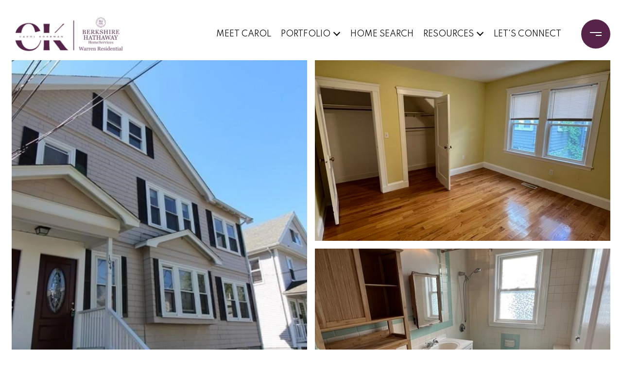

--- FILE ---
content_type: text/html; charset=utf-8
request_url: https://bss.luxurypresence.com/buttons/googleOneTap?companyId=ae8d583f-24df-47de-97ab-03866d66ebbc&websiteId=1d3911e5-43f2-4712-b86b-ed14b7969478&pageId=3f83c354-a3c3-40a1-b37a-7e1f07f93107&sourceUrl=https%3A%2F%2Fcarolkorbman.com%2Fproperties%2F102-104-varnum-street-unit-1-arlington-ma-02474-73034325&pageMeta=%7B%22sourceResource%22%3A%22properties%22%2C%22pageElementId%22%3A%22f21ce643-d608-4137-ae27-dacf06c73454%22%2C%22pageQueryVariables%22%3A%7B%22property%22%3A%7B%22id%22%3A%22f21ce643-d608-4137-ae27-dacf06c73454%22%7D%2C%22properties%22%3A%7B%22relatedNeighborhoodPropertyId%22%3A%22f21ce643-d608-4137-ae27-dacf06c73454%22%2C%22sort%22%3A%22salesPrice%22%7D%2C%22neighborhood%22%3A%7B%7D%2C%22pressReleases%22%3A%7B%22propertyId%22%3A%22f21ce643-d608-4137-ae27-dacf06c73454%22%7D%7D%7D
body_size: 2872
content:
<style>
  html, body {margin: 0; padding: 0;}
</style>
<script src="https://accounts.google.com/gsi/client" async defer></script>
<script>
const parseURL = (url) => {
    const a = document.createElement('a');
    a.href = url;
    return a.origin;
}

const login = (token, provider, source)  => {
  const origin = (window.location != window.parent.location)
    ? parseURL(document.referrer)
    : window.location.origin;  
  const xhr = new XMLHttpRequest();
  xhr.responseType = 'json';
  xhr.onreadystatechange = function() {
    if (xhr.readyState === 4) {
      const response = xhr.response;
      const msg = {
        event: response.status,
        provider: provider,
        source: source,
        token: token
      }
      window.parent.postMessage(msg, origin);
    }
  }
  xhr.withCredentials = true;
  xhr.open('POST', `${origin}/api/v1/auth/login`, true);
  xhr.setRequestHeader("Content-Type", "application/json;charset=UTF-8");
  xhr.send(JSON.stringify({
    token,
    provider,
    source,
    websiteId: '1d3911e5-43f2-4712-b86b-ed14b7969478',
    companyId: 'ae8d583f-24df-47de-97ab-03866d66ebbc',
    pageId: '3f83c354-a3c3-40a1-b37a-7e1f07f93107',
    sourceUrl: 'https://carolkorbman.com/properties/102-104-varnum-street-unit-1-arlington-ma-02474-73034325',
    pageMeta: '{"sourceResource":"properties","pageElementId":"f21ce643-d608-4137-ae27-dacf06c73454","pageQueryVariables":{"property":{"id":"f21ce643-d608-4137-ae27-dacf06c73454"},"properties":{"relatedNeighborhoodPropertyId":"f21ce643-d608-4137-ae27-dacf06c73454","sort":"salesPrice"},"neighborhood":{},"pressReleases":{"propertyId":"f21ce643-d608-4137-ae27-dacf06c73454"}}}',
    utm: '',
    referrer: ''
  }));
}

function getExpirationCookie(expiresInMiliseconds) {
  const tomorrow  = new Date(Date.now() + expiresInMiliseconds); // The Date object returns today's timestamp
  return `carolkorbman.com-SID=true; expires=${tomorrow.toUTCString()}; path=/; Secure; SameSite=None`;
}

function handleCredentialResponse(response) {
  document.cookie = getExpirationCookie(24 * 60 * 60 * 1000); // 1 day
  login(response.credential, 'GOOGLE', 'GOOGLE_SIGN_ON');
}

function handleClose() {
  const msg = {
    event: 'cancel',
    provider: 'GOOGLE',
    source: 'GOOGLE_SIGN_ON'
  }
  const origin = (window.location != window.parent.location)
    ? parseURL(document.referrer)
    : window.location.origin;
  window.parent.postMessage(msg, origin);
  document.cookie = getExpirationCookie(2 * 60 * 60 * 1000); // 2 hours
}

</script>
<div id="g_id_onload"
  data-client_id="673515100752-7s6f6j0qab4skl22cjpp7eirb2rjmfcg.apps.googleusercontent.com"
  data-callback="handleCredentialResponse"
  data-intermediate_iframe_close_callback="handleClose"
  data-state_cookie_domain = "carolkorbman.com"
  data-allowed_parent_origin="https://carolkorbman.com"
  data-skip_prompt_cookie="carolkorbman.com-SID"
  data-cancel_on_tap_outside="false"
></div>